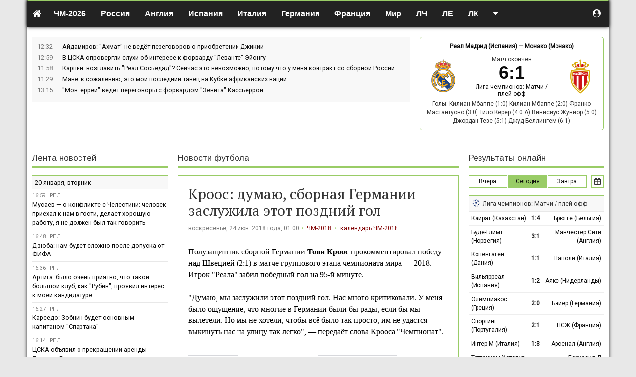

--- FILE ---
content_type: text/html; charset=UTF-8
request_url: https://soccerland.ru/news/154043-kroos-dumau-sbornaa-germanii-zasluzila-etot-pozdnij-gol
body_size: 20391
content:
<!DOCTYPE html>
<html lang="ru-RU">
<head>
    <meta charset="UTF-8">
    <meta http-equiv="X-UA-Compatible" content="IE=edge">
    <meta name="viewport" content="width=device-width, initial-scale=1">
    <meta name="csrf-param" content="_csrf-frontend">
<meta name="csrf-token" content="Yeq54k_UDDblfaQw8ZwaujU7oUku6mRNOhHIEO547NQInfqNeZdDT9VP-1q_0EmNXGvHBlqzUnl1I5Bbigmnsg==">
    <title>Кроос: думаю, сборная Германии заслужила этот поздний гол</title>
    <meta name="description" content="Полузащитник сборной Германии Тони Кроос прокомментировал победу над Швецией 21 в матче группового этапа чемпионата мира  2018. Игрок Реала забил победный гол на 95-й минуте.Думаю мы заслужили этот по">
<meta name="news" content="154043">
<link href="/css/index.css?v=1600062191" rel="stylesheet">
    <script>var _avp = _avp || [];</script>
<script async src="//adbetnet.advertserve.com/js/libcode3.js"></script><script src="//mc.yandex.ru/metrika/watch.js"></script>
<script>try { var yaCounter36528 = new Ya.Metrika({id:36528,webvisor:true,clickmap:true,trackLinks:true,accurateTrackBounce:true});} catch(e) { }</script><script async="async" src="https://w.uptolike.com/widgets/v1/zp.js?pid=50022"></script><style>
table.description {width:100%; border-collapse:collapse; margin:0.1em 0} 
table.description td {border: solid 1px #bababa; padding:0.4em; text-align:center;} 
table.description td.left {text-align:left; vertical-align:middle;} 
table.description td.right {text-align:right; vertical-align:middle;} 
table.description td.statistics {text-align:left; vertical-align:middle; border-left: solid 1px #ffffff;}
table.description tr:hover {background: #f4f4d4;}
table.russia {width:100%; border-left:solid 1px #99cc66; border-right:solid 1px #99cc66; border-top:solid 1px #99cc66; border-bottom:solid 1px #99cc66;} 
span.stad{background-color:#e5e5e5; font-family: Arial, Tahoma; font-size:13px; color:#000000; font-weight: 500;}
acronym{cursor:help;border-bottom: 1px dashed #800000; color:#800000;}
.imgobs {margin-left: 2em; margin-right: 2em; border: 1px #e5e5e5 solid;}
.navbar-default {border-top: 3px #99cc66 solid; padding-top: 5px; color: #000000; background-color: #f8f8f8; border-bottom: 1px #99cc66 solid; border-left: 0px #99cc66 solid; border-right: 0px #99cc66 solid;}
.navbar-nav {font-size:16px; font-weight: 600;}
.dropdown-menu {text-transform: none; font-size:14px; font-weight: 500;}
a.n{color:#800000}a.n:hover{color:#800000}
body {
font-family: Roboto, Arial, sans-serif;
}
ul.top-news {
font-size: 0.9em;
}
h1 {
    font-family: 'PT Serif', serif;
}
h2 {
font-family: 'PT Serif', Roboto, Arial, sans-serif;
font-size: 22px;
line-height: 1.3em;
}
h3 {
font-family: 'PT Serif', Roboto, Arial, sans-serif;
font-size: 16px;
line-height: 1.3em;
}
a.red {
 color: #800000;
 border-bottom: 1px solid;
 border-bottom-color: rgba(128,0,0,0.3);
}
a.red:hover {
 color: #800000;
 border-bottom: 0px solid;
 text-decoration: none;
}
.trofy a {
 color: #800000;
 border-bottom: 1px solid;
 border-bottom-color: rgba(128,0,0,0.3);
}
.trofy a:hover {
 color: #800000;
 border-bottom: 0px solid;
 text-decoration: none;
}
.champs_link a {
 color: #000000;
 border-bottom: 0px solid;
 text-decoration: none;
}
.champs_link a:hover {
 color: #000000;
 border-bottom: 0px solid;
 text-decoration: none;
}
a.white {
 color: #ffffff;
 text-decoration: none;
}
a.white:hover {
 color: #ffffff;
 border-bottom: 1px solid;
}
a.grey {
 color: #a9a9a9;
 text-decoration: none;
}
a.grey:hover {
 color: #a9a9a9;
 border-bottom: 1px solid;
}
a.black {
 color: #333333;
 text-decoration: none;
}
a.black:hover {
 color: #333333;
 text-decoration: none;
}
table.stadium {width:100%; border-collapse:collapse; margin-bottom: 10px; margin-top: 10px;} 
table.stadium td {border: solid 0px #bababa; padding: 0 0 0 0;}
table.stadium td.left {width:120px; heigth:120px; text-align:center; vertical-align:middle;}
table.stadium td.right {padding: 20px 20px 5px 20px; text-align:left; font-family:arial; font-size:13px; line-height: 1.4em; heigth:120px;}
table.clubs {width:100%; border: solid 1px #99cc66; margin-bottom: 10px;}
table.clubs td {vertical-align: middle; text-align: center; padding: 0 20px 0 10px;}
table.clubs td.info {vertical-align: middle; text-align: left; color: #444; font-family: Arial, sans-serif; font-size:13px; line-height: 1.4em;}
table.clubs td.soz {width:20%; vertical-align: top; text-align: left; padding: 20px 0 0 20px;}
table.clubs td.teams {vertical-align: middle; text-align: left; color: #444; font-family: Arial, sans-serif; font-size:13px; line-height: 1.4em;}
.button_stats {
    border: 1px solid #99cc66; /* Рамка */
    display: inline-block;
    padding: 5px 15px; /* Поля */
    text-decoration: none; /* Убираем подчёркивание */
    color: #000; /* Цвет текста */
  }
.blockquote {
    font-size:16px;
    border-left: 5px solid #e5e5e5;
  }
   .button_stats:hover {
    border: 1px solid #99сс66;
    color: #000;
    background-color: #99cc66; /* Цвет фона при наведении */
    text-decoration: none;
   }
   .button_stats_grey {
    border: 1px solid #e0e0e0; /* Рамка */
    display: inline-block;
    padding: 5px 15px; /* Поля */
    text-decoration: none; /* Убираем подчёркивание */
    color: #000; /* Цвет текста */
    background-color: #f8f8f8;
  }
.button_online {
    border: 1px solid #99cc66; /* Рамка */
    display: inline-block;
    padding: 3px 5px; /* Поля */
    text-decoration: none; /* Убираем подчёркивание */
    color: #000; /* Цвет текста */
    font-size: 12px;
    margin: 0px 10px 15px 0px;
  }
   .button_online:hover {
    border: 1px solid #99сс66;
    color: #000;
    background-color: #99cc66; /* Цвет фона при наведении */
    font-size: 12px;
    margin: 0px 10px 15px 0px;
    text-decoration: none;
   }
   .button_online_grey {
    border: 1px solid #e0e0e0; /* Рамка */
    display: inline-block;
    padding: 3px 5px; /* Поля */
    text-decoration: none; /* Убираем подчёркивание */
    color: #000; /* Цвет текста */
    background-color: #f8f8f8;
    font-size: 12px;
    margin: 0px 10px 15px 0px;
  }
   .trofy {
    font-family: Times new roman, sans-serif;
    line-height: 25px;
    color: #000;
  }
   .wrapper {
    background: #fff;
  }
   .main-article {
    color: #000;
    line-height: 1.44;
  }
   .line_news {
    font-size: 0.9em;
  }
   .subheader {
    font-size: 0.9em;
  }
   section.articles.article-details .header {
    border-bottom: 1px dotted #d7d8dc;
  }
   section.articles .main-article {
    border-bottom: 1px dotted #d7d8dc;
    margin-bottom: 1em;
    padding-bottom: 1em;
  }
/* Скрываем мобилу на больших экранах */
        .mobile-img {
            display: none;
        }

        /* Скрываем десктоп на маленьких экранах */
        .desktop-img {
            display: block;
        }

        /* Медиа-запрос для экранов шириной 768 пикселей и меньше */
        @media (max-width: 768px) {
            .desktop-img {
                display: none;
            }
            .mobile-img {
                display: block;
            }
        }

/* Фиксируем прокрутку для первых двух столбцов */
:root {
  --stickyBackground: #f5f5f5;
}
th.sticky,
td.sticky {
  position: sticky;
  left: 0;
  background: var(--stickyBackground);
}

th.sticky::after,
td.sticky::after {
  content: "";
  position: absolute;
  right: -5px;
  top: 0;
  bottom: -1px;
  width: 5px;
  border-left: 0px solid var(--borderColor);
  background: linear-gradient(90deg, rgba(0,0,0,0.08) 0%, rgba(0,0,0,0) 100%);
}

th.sticky::before,
td.sticky::before {
  content: "";
  position: absolute;
  left: -5px;
  top: 0;
  bottom: -1px;
  width: 5px;
  border-right: 0px solid var(--borderColor);
  background: linear-gradient(90deg, rgba(0,0,0,0) 0%, rgba(0,0,0,0.08) 100%);
}
</style>
<link href="https://fonts.googleapis.com/css?family=Arimo" rel="stylesheet">
<link href="https://fonts.googleapis.com/css2?family=PT+Serif&display=swap" rel="stylesheet"><script>(function(w,d,s,l,i){w[l]=w[l]||[];w[l].push({'gtm.start':
new Date().getTime(),event:'gtm.js'});var f=d.getElementsByTagName(s)[0],
j=d.createElement(s),dl=l!='dataLayer'?'&l='+l:'';j.async=true;j.src=
'https://www.googletagmanager.com/gtm.js?id='+i+dl;f.parentNode.insertBefore(j,f);
})(window,document,'script','dataLayer','GTM-KS2JW97');</script><meta name="google-site-verification" content="EwSDh35Mn5fEmBUbtHCjZDi4T8O9RCn_hCQzan5TLGA" /><meta name="yandex-verification" content="50e3cee4d1281cc4" /><link href="https://fonts.googleapis.com/css?family=PT+Sans&display=swap" rel="stylesheet"><link href="https://fonts.googleapis.com/css?family=Roboto" rel="stylesheet"><link href="https://fonts.googleapis.com/css?family=Open+Sans&display=swap" rel="stylesheet">
<style>
.table-wrapper{positio: relative;overflow:auto;}
.group-table tr td:nth-child(2){white-space:nowrap;}
</style>
</head>
<body class="">

<noindex><div id='zone_2061701456'></div>
<script>
    (function(w,d,o,g,r,a,m){
        var cid='zone_2061701456';
        w[r]=w[r]||function(){(w[r+'l']=w[r+'l']||[]).push(arguments)};
        function e(b,w,r){if((w[r+'h']=b.pop())&&!w.ABN){
            var a=d.createElement(o),p=d.getElementsByTagName(o)[0];a.async=1;
            a.src='https://cdn.'+w[r+'h']+'/libs/e.js';a.onerror=function(){e(g,w,r)};
            p.parentNode.insertBefore(a,p)}}e(g,w,r);
        w[r](cid,{id:2061701456,domain:w[r+'h']});
    })(window,document,'script',['trafficdok.com'],'ABNS');
</script>

<!-- BEGIN ADVERTSERVE CODE CATFISH -->
<div id='zone_1672070245' ></div>
<script>
    (function(w,d,o,g,r,a,m){
        var cid='zone_1672070245';
        w[r]=w[r]||function(){(w[r+'l']=w[r+'l']||[]).push(arguments)};
        function e(b,w,r){if((w[r+'h']=b.pop())&&!w.ABN){
            var a=d.createElement(o),p=d.getElementsByTagName(o)[0];a.async=1;
            a.src='https://cdn.'+w[r+'h']+'/libs/e.js';a.onerror=function(){e(g,w,r)};
            p.parentNode.insertBefore(a,p)}}e(g,w,r);
        w[r](cid,{id:1672070245,domain:w[r+'h']});
    })(window,document,'script',['trafficdok.com'],'ABNS');
</script>
    <!-- END ADVERTSERVE CODE --></noindex>
<div class="main-wrapper container-fluid" style="max-width: 1170px;">
    <div class="notifications top-left"></div>
    <header class="top-navigation">
        <div class="container-fluid" style="max-width: 1170px;">
            
<nav class="navbar">

    <div class="navbar-header">
        <button type="button" class="navbar-toggle collapsed" data-toggle="collapse" data-target="#w01-collapse" aria-expanded="false">
            <span class="sr-only">Toggle navigation</span>
            <span class="icon-bar"></span>
            <span class="icon-bar"></span>
            <span class="icon-bar"></span>
        </button>
        <a class="navbar-brand" href="/"><i class="fa fa-home"></i></a>
    </div>


    <div class="navbar-collapse collapse" id="w01-collapse" aria-expanded="false">

        <ul class="nav navbar-nav">
            <li  class="dropdown"><a href="/worldcup/europe/2025"  class="dropdown-toggle" data-toggle="dropdown">ЧМ-2026</a><ul class="dropdown-menu"><li ><a href="/worldcup/europe/2025" >Европа</a></li><li ><a href="/worldcup/south-america/2023" >Южная Америка</a></li></ul></li><li  class="dropdown"><a href="/russia"  class="dropdown-toggle" data-toggle="dropdown"><i class="flag-icon flag-icon-ru visible-xs-inline-block"></i> Россия</a><ul class="dropdown-menu"><li ><a href="/russia/premier-liga" >Премьер-лига</a></li><li ><a href="/russia/premier-liga/2024-2025/calendar" >Календарь Премьер-лиги</a></li><li ><a href="/russia/fnl" >ФНЛ. Первая лига</a></li><li ><a href="/russia/superkubok" >Суперкубок</a></li><li ><a href="/russia/kubok" >Кубок России</a></li><li ><a href="/russia/winter-cup-winline" >Кубок Winline</a></li><li ><a href="/russia/betboom-cup" >BetBoom Братский Кубок</a></li><li ><a href="/russia/second-league-a" >Вторая лига А</a></li><li ><a href="/russia/second-league-b" >Вторая лига Б</a></li><li ><a href="/russia/molodezhnyj-turnir" >Молодёжный турнир</a></li><li ><a href="/russia/krym-premier-league" >Крым. Премьер-лига</a></li></ul></li><li  class="dropdown"><a href="/england"  class="dropdown-toggle" data-toggle="dropdown"><i class="flag-icon flag-icon-gb visible-xs-inline-block"></i> Англия</a><ul class="dropdown-menu"><li ><a href="/england/premier-liga" >Премьер-лига</a></li><li ><a href="/england/championship" >Чемпионшип</a></li><li ><a href="/england/first-league" >Первая лига</a></li><li ><a href="/england/second-league" >Вторая лига</a></li><li ><a href="/england/kubok" >Кубок Англии</a></li><li ><a href="/england/superkubok" >Суперкубок</a></li><li ><a href="/england/kubok-ligi" >Кубок лиги</a></li></ul></li><li  class="dropdown"><a href="/spain"  class="dropdown-toggle" data-toggle="dropdown"><i class="flag-icon flag-icon-es visible-xs-inline-block"></i> Испания</a><ul class="dropdown-menu"><li ><a href="/spain/primera" >Примера</a></li><li ><a href="/spain/segunda" >Сегунда</a></li><li ><a href="/spain/superkubok" >Суперкубок</a></li><li ><a href="/spain/kubok" >Кубок</a></li></ul></li><li  class="dropdown"><a href="/italy"  class="dropdown-toggle" data-toggle="dropdown"><i class="flag-icon flag-icon-it visible-xs-inline-block"></i> Италия</a><ul class="dropdown-menu"><li ><a href="/italy/seria-a" >Серия А</a></li><li ><a href="/italy/seria-b" >Серия B</a></li><li ><a href="/italy/superkubok" >Суперкубок</a></li><li ><a href="/italy/kubok" >Кубок</a></li></ul></li><li  class="dropdown"><a href="/germany"  class="dropdown-toggle" data-toggle="dropdown"><i class="flag-icon flag-icon-de visible-xs-inline-block"></i> Германия</a><ul class="dropdown-menu"><li ><a href="/germany/bundesliga" >Бундеслига</a></li><li ><a href="/germany/bundesliga-2" >Вторая Бундеслига</a></li><li ><a href="/germany/kubok" >Кубок</a></li><li ><a href="/germany/superkubok" >Суперкубок</a></li></ul></li><li  class="dropdown"><a href="/france"  class="dropdown-toggle" data-toggle="dropdown"><i class="flag-icon flag-icon-fr visible-xs-inline-block"></i> Франция</a><ul class="dropdown-menu"><li ><a href="/france/league-one" >Лига 1</a></li><li ><a href="/france/league-two" >Лига 2</a></li><li ><a href="/france/kubok" >Кубок</a></li><li ><a href="/france/superkubok" >Суперкубок</a></li></ul></li><li  class="dropdown"><a href=""  class="dropdown-toggle" data-toggle="dropdown">Мир</a><ul class="dropdown-menu"><li ><a href="/australia" >Австралия</a></li><li ><a href="/austria" >Австрия</a></li><li ><a href="/argentina" >Аргентина</a></li><li ><a href="/belarus" >Беларусь</a></li><li ><a href="/belgium" >Бельгия</a></li><li ><a href="/brazil" >Бразилия</a></li><li ><a href="/hungary" >Венгрия</a></li><li ><a href="/greece" >Греция</a></li><li ><a href="/germany" >Германия</a></li><li ><a href="/denmark" >Дания</a></li><li ><a href="/israel" >Израиль</a></li><li ><a href="/kazachstan" >Казахстан</a></li><li ><a href="/cyprus" >Кипр</a></li><li ><a href="/china" >Китай</a></li><li ><a href="/netherlands" >Нидерланды</a></li><li ><a href="/norway" >Норвегия</a></li><li ><a href="/portugal" >Португалия</a></li><li ><a href="/usa" >США</a></li><li ><a href="/turkey" >Турция</a></li><li ><a href="/ukraine" >Украина</a></li><li ><a href="/finland" >Финляндия</a></li><li ><a href="/france" >Франция</a></li><li ><a href="/croatia" >Хорватия</a></li><li ><a href="/czech" >Чехия</a></li><li ><a href="/switzerland" >Швейцария</a></li><li ><a href="/sweden" >Швеция</a></li><li ><a href="/scotland" >Шотландия</a></li></ul></li><li  class="dropdown"><a href=""  class="dropdown-toggle" data-toggle="dropdown">ЛЧ</a><ul class="dropdown-menu"><li ><a href="/league-champions/matches" >Матчи / плей-офф</a></li><li ><a href="/league-champions/matches/2025-2026/table" >Таблица</a></li></ul></li><li  class="dropdown"><a href=""  class="dropdown-toggle" data-toggle="dropdown">ЛЕ</a><ul class="dropdown-menu"><li ><a href="/league-europe/matches" >Матчи / плей-офф</a></li><li ><a href="/league-europe/matches/2025-2026/table" >Таблица</a></li></ul></li><li  class="dropdown"><a href=""  class="dropdown-toggle" data-toggle="dropdown">ЛК</a><ul class="dropdown-menu"><li ><a href="/conference-league/matches" >Матчи / плей-офф</a></li><li ><a href="/conference-league/matches/2025-2026/table" >Таблица</a></li></ul></li><li class="dropdown navbar-right"><a href=""  class="dropdown-toggle" data-toggle="dropdown"><i class="fa fa-caret-down hidden-xs"></i><span class="visible-xs">Другое</span> </a><ul class="dropdown-menu"><li ><a href="http://hockeyland.ru" rel="nofollow">Хоккей</a></li><li ><a href="/news" >Лента новостей</a></li><li ><a href="/uefa-nations-league/table/2024" >Лига наций УЕФА</a></li><li ><a href="/championaty" >Чемпионаты</a></li><li ><a href="/kojefficienty-uefa" >Коэффициенты УЕФА</a></li><li ><a href="/kojefficienty-fifa" >Рейтинг ФИФА</a></li><li ><a href="/superkubok/final" >Суперкубок УЕФА</a></li><li ><a href="/frendly-matches/clubs" >Товарищеские матчи</a></li><li ><a href="/worldcup/south-america/2023" >ЧМ-2026 - Южная Америка</a></li><li ><a href="/euro2024/group/2024" >Евро-2024</a></li><li ><a href="/cup-of-america" >Кубок Америки</a></li><li ><a href="/cup-of-africa" >Кубок Африки</a></li><li ><a href="/kubok-fnl" >Кубок ФНЛ</a></li><li ><a href="/international-champions-cup/club-championship" >КЧМ</a></li><li ><a href="/footballstars" >Зал славы</a></li><li ><a href="/reklama" >Реклама на сайте</a></li><li ><a href="/about" >О проекте</a></li></ul></li>        </ul>

        <ul class="nav navbar-nav navbar-right" style="margin-right:0">
            <li class="dropdown user-menu">
                                    <a href="#" data-toggle="modal" data-target="#register"><i class="fa fa-user-circle"></i><span class="mobile-show-inline" style="display:none"> Авторизоваться</span></a>
                            </li>
        </ul>
    </div>

</nav>
        </div>
    </header>

    <main>

        
        <div class="row">
            <div class="col-md-8 col-sm-7">
                
<ul class="top-news">
    		<li>
			<time>12:32</time>
			<div class="top-news-text">
				<a href="/news/224480-ajdamirov-ahmat-ne-vedet-peregovorov-o-priobretenii-dzikii">
                    Айдамиров: "Ахмат" не ведёт переговоров о приобретении Джикии				</a>

                				<span class="comment-holder hidden">
                <span class="r top-news-cntcomment"><i class="fa fa-fw fa-comment"></i> <span class="comment4news-224480">0</span></span>
            </span>
			</div>
		</li>
    		<li>
			<time>12:59</time>
			<div class="top-news-text">
				<a href="/news/224460-v-cska-oprovergli-sluhi-ob-interese-k-forvardu-levante-ejongu">
                    В ЦСКА опровергли слухи об интересе к форварду "Леванте" Эйонгу				</a>

                				<span class="comment-holder hidden">
                <span class="r top-news-cntcomment"><i class="fa fa-fw fa-comment"></i> <span class="comment4news-224460">0</span></span>
            </span>
			</div>
		</li>
    		<li>
			<time>11:58</time>
			<div class="top-news-text">
				<a href="/news/224456-karpin-vozglavit-real-sosedad-sejcas-eto-nevozmozno-potomu-cto-u-mena-kontrakt-so-sbornoj-rossii">
                    Карпин: возглавить "Реал Сосьедад"? Сейчас это невозможно, потому что у меня контракт со сборной России				</a>

                				<span class="comment-holder hidden">
                <span class="r top-news-cntcomment"><i class="fa fa-fw fa-comment"></i> <span class="comment4news-224456">0</span></span>
            </span>
			</div>
		</li>
    		<li>
			<time>11:29</time>
			<div class="top-news-text">
				<a href="/news/224454-mane-k-sozaleniu-eto-moj-poslednij-tanec-na-kubke-afrikanskih-nacij">
                    Мане: к сожалению, это мой последний танец на Кубке африканских наций				</a>

                				<span class="comment-holder hidden">
                <span class="r top-news-cntcomment"><i class="fa fa-fw fa-comment"></i> <span class="comment4news-224454">0</span></span>
            </span>
			</div>
		</li>
    		<li>
			<time>13:15</time>
			<div class="top-news-text">
				<a href="/news/224438-monterrej-vedet-peregovory-s-forvardom-zenita-kasserroj">
                    "Монтеррей" ведёт переговоры с форвардом "Зенита" Кассьеррой				</a>

                				<span class="comment-holder hidden">
                <span class="r top-news-cntcomment"><i class="fa fa-fw fa-comment"></i> <span class="comment4news-224438">0</span></span>
            </span>
			</div>
		</li>
    </ul>
            </div>
            <div class="col-md-4 col-sm-5">
                <div class="match-ofthe-day">
	<div class="bold text-center match-ofthe-day-teams">
        <a href="/league-champions/team/real-madrid-ispania#matches/2025-2026">Реал Мадрид (Испания)</a>		&mdash;
        <a href="/league-champions/team/monako-monako#matches/2025-2026">Монако (Монако)</a>	</div>

	<div class="row">
		<div class="col-xs-3 text-center">
			<a href="/league-champions/team/real-madrid-ispania#matches/2025-2026" class="notLink"><img src="/uploads/team/265-5b2fc0367c8d7.png"></a>
		</div>
		<div class="col-xs-6 text-center">
            Матч окончен<br> <a href="/match/175603-real-madrid-ispania-vs-monako-monako">
                					<span class="score bold text-nowrap"><span>6</span><span>:</span><span>1</span></span>
                			</a>
			<div>
                <a href="https://soccerland.ru/league-champions/matches/2025-2026">Лига чемпионов: Матчи / плей-офф</a>			</div>

		</div>
		<div class="col-xs-3 text-center">
			<a href="/league-champions/team/monako-monako#matches/2025-2026" class="notLink"><img src="/uploads/team/265-5b2fc034041d1.png"></a>
		</div>
	</div>

	<div class="text-center" style="padding-top:5px;">
		<div class="goals">Голы: Килиан Мбаппе (1:0) Килиан Мбаппе (2:0) Франко Мастантуоно (3:0) Тило Керер (4:0 A) Винисиус Жуниор (5:0) Джордан Тезе (5:1) Джуд Беллингем (6:1)</div>	</div>
</div>
            </div>
        </div>

        <!-- <div  style="text-align:center">
<a href="https://online-bookmakers.ru/go/marathon"><div class="desktop-img">
        <img src="/uploads/news/6943f1fd35877-3e163e0aec34284658ee941b65d7078f.png" alt="БК Марафон" style="width:100%; height: 90px;">
    </div>
<div class="mobile-img">
        <img src="/uploads/news/6943f1fd35877-3e163e0aec34284658ee941b65d7078f.png" alt="БК Марафон" style="width:100%; height: 90px;">
    </div></a>
<br>
</div> -->
<div  style="text-align:center">
<div id='zone_1996453552'></div>
<script>
    (function(w,d,o,g,r,a,m){
        var cid='zone_1996453552';
        w[r]=w[r]||function(){(w[r+'l']=w[r+'l']||[]).push(arguments)};
        function e(b,w,r){if((w[r+'h']=b.pop())&&!w.ABN){
            var a=d.createElement(o),p=d.getElementsByTagName(o)[0];a.async=1;
            a.src='https://cdn.'+w[r+'h']+'/libs/e.js';a.onerror=function(){e(g,w,r)};
            p.parentNode.insertBefore(a,p)}}e(g,w,r);
        w[r](cid,{id:1996453552,domain:w[r+'h']});
    })(window,document,'script',['trafficdok.com'],'ABNS');
</script>
<br>
</div>
        <div class="alert-user-messages">
                    </div>

        <div class="row">

    <div class="col-md-6 col-md-push-3    col-sm-8 col-sm-push-4">
        <section class="articles article-details">

            <header><a href="/news/2026-01-21">Новости футбола</a></header>

            <div class="wrapper">
                
                <div class="header">
                    <h1>Кроос: думаю, сборная Германии заслужила этот поздний гол</h1>
                    <div class="details news-tags">
                        воскресенье, 24 июн. 2018 года, 01:00<span class="divider"></span> <a href="/worldcup/2018">ЧМ-2018</a> <span class="divider"></span> <a href="/worldcup/2018/calendar.html">календарь ЧМ-2018</a>                     </div>
                </div>

                <div class="main-article">
                    <p>Полузащитник сборной Германии <b>Тони Кроос</b> прокомментировал победу над Швецией (2:1) в матче группового этапа чемпионата мира — 2018. Игрок "Реала" забил победный гол на 95-й минуте.<br><br>"Думаю, мы заслужили этот поздний гол. Нас много критиковали. У меня было ощущение, что многие в Германии были бы рады, если бы мы вылетели. Но мы не хотели, чтобы всё было так просто, им не удастся выкинуть нас на улицу так легко", — передаёт слова Крооса "Чемпионат".<br></p>
                    
                </div>
                                    <div class="source">
                        Источник: <a href="https://www.championat.com/football" rel="nofollow">"Чемпионат"</a>                        <div class="share">
                            		<!-- Sharingbutton Facebook -->
		<a class="resp-sharing-button__link" href="https://facebook.com/sharer/sharer.php?u=https://soccerland.ru/news/154043-kroos-dumau-sbornaa-germanii-zasluzila-etot-pozdnij-gol" target="_blank" rel="noopener" data-title="Facebook">
			<div class="resp-sharing-button resp-sharing-button--facebook resp-sharing-button--small">
				<div aria-hidden="true" class="resp-sharing-button__icon resp-sharing-button__icon--solid">
					<svg xmlns="http://www.w3.org/2000/svg" viewBox="0 0 24 24">
						<path d="M18.77 7.46H14.5v-1.9c0-.9.6-1.1 1-1.1h3V.5h-4.33C10.24.5 9.5 3.44 9.5 5.32v2.15h-3v4h3v12h5v-12h3.85l.42-4z"/>
					</svg>
				</div>
			</div>
		</a>

		<!-- Sharingbutton Twitter -->
		<a class="resp-sharing-button__link" href="https://twitter.com/intent/tweet/?text=%D0%9A%D1%80%D0%BE%D0%BE%D1%81%3A+%D0%B4%D1%83%D0%BC%D0%B0%D1%8E%2C+%D1%81%D0%B1%D0%BE%D1%80%D0%BD%D0%B0%D1%8F+%D0%93%D0%B5%D1%80%D0%BC%D0%B0%D0%BD%D0%B8%D0%B8+%D0%B7%D0%B0%D1%81%D0%BB%D1%83%D0%B6%D0%B8%D0%BB%D0%B0+%D1%8D%D1%82%D0%BE%D1%82+%D0%BF%D0%BE%D0%B7%D0%B4%D0%BD%D0%B8%D0%B9+%D0%B3%D0%BE%D0%BB&amp;url=https://soccerland.ru/news/154043-kroos-dumau-sbornaa-germanii-zasluzila-etot-pozdnij-gol" target="_blank" rel="noopener" data-title="Twitter">
			<div class="resp-sharing-button resp-sharing-button--twitter resp-sharing-button--small">
				<div aria-hidden="true" class="resp-sharing-button__icon resp-sharing-button__icon--solid">
					<svg xmlns="http://www.w3.org/2000/svg" viewBox="0 0 24 24">
						<path d="M23.44 4.83c-.8.37-1.5.38-2.22.02.93-.56.98-.96 1.32-2.02-.88.52-1.86.9-2.9 1.1-.82-.88-2-1.43-3.3-1.43-2.5 0-4.55 2.04-4.55 4.54 0 .36.03.7.1 1.04-3.77-.2-7.12-2-9.36-4.75-.4.67-.6 1.45-.6 2.3 0 1.56.8 2.95 2 3.77-.74-.03-1.44-.23-2.05-.57v.06c0 2.2 1.56 4.03 3.64 4.44-.67.2-1.37.2-2.06.08.58 1.8 2.26 3.12 4.25 3.16C5.78 18.1 3.37 18.74 1 18.46c2 1.3 4.4 2.04 6.97 2.04 8.35 0 12.92-6.92 12.92-12.93 0-.2 0-.4-.02-.6.9-.63 1.96-1.22 2.56-2.14z"/>
					</svg>
				</div>
			</div>
		</a>

		<!-- Sharingbutton VK -->
		<a class="resp-sharing-button__link" href="http://vk.com/share.php?title=%D0%9A%D1%80%D0%BE%D0%BE%D1%81%3A+%D0%B4%D1%83%D0%BC%D0%B0%D1%8E%2C+%D1%81%D0%B1%D0%BE%D1%80%D0%BD%D0%B0%D1%8F+%D0%93%D0%B5%D1%80%D0%BC%D0%B0%D0%BD%D0%B8%D0%B8+%D0%B7%D0%B0%D1%81%D0%BB%D1%83%D0%B6%D0%B8%D0%BB%D0%B0+%D1%8D%D1%82%D0%BE%D1%82+%D0%BF%D0%BE%D0%B7%D0%B4%D0%BD%D0%B8%D0%B9+%D0%B3%D0%BE%D0%BB&amp;url=https://soccerland.ru/news/154043-kroos-dumau-sbornaa-germanii-zasluzila-etot-pozdnij-gol" target="_blank" rel="noopener" data-title="VK">
			<div class="resp-sharing-button resp-sharing-button--vk resp-sharing-button--small">
				<div aria-hidden="true" class="resp-sharing-button__icon resp-sharing-button__icon--solid">
					<svg xmlns="http://www.w3.org/2000/svg" viewBox="0 0 24 24">
						<path d="M21.547 7h-3.29a.743.743 0 0 0-.655.392s-1.312 2.416-1.734 3.23C14.734 12.813 14 12.126 14 11.11V7.603A1.104 1.104 0 0 0 12.896 6.5h-2.474a1.982 1.982 0 0 0-1.75.813s1.255-.204 1.255 1.49c0 .42.022 1.626.04 2.64a.73.73 0 0 1-1.272.503 21.54 21.54 0 0 1-2.498-4.543.693.693 0 0 0-.63-.403h-2.99a.508.508 0 0 0-.48.685C3.005 10.175 6.918 18 11.38 18h1.878a.742.742 0 0 0 .742-.742v-1.135a.73.73 0 0 1 1.23-.53l2.247 2.112a1.09 1.09 0 0 0 .746.295h2.953c1.424 0 1.424-.988.647-1.753-.546-.538-2.518-2.617-2.518-2.617a1.02 1.02 0 0 1-.078-1.323c.637-.84 1.68-2.212 2.122-2.8.603-.804 1.697-2.507.197-2.507z"/>
					</svg>
				</div>
			</div>
		</a>

		<a class="resp-sharing-button__link" href="https://connect.ok.ru/offer?url=https://soccerland.ru/news/154043-kroos-dumau-sbornaa-germanii-zasluzila-etot-pozdnij-gol&title=%D0%9A%D1%80%D0%BE%D0%BE%D1%81%3A+%D0%B4%D1%83%D0%BC%D0%B0%D1%8E%2C+%D1%81%D0%B1%D0%BE%D1%80%D0%BD%D0%B0%D1%8F+%D0%93%D0%B5%D1%80%D0%BC%D0%B0%D0%BD%D0%B8%D0%B8+%D0%B7%D0%B0%D1%81%D0%BB%D1%83%D0%B6%D0%B8%D0%BB%D0%B0+%D1%8D%D1%82%D0%BE%D1%82+%D0%BF%D0%BE%D0%B7%D0%B4%D0%BD%D0%B8%D0%B9+%D0%B3%D0%BE%D0%BB" target="_blank" rel="noopener" data-title="Ok">
			<div class="resp-sharing-button resp-sharing-button--ok resp-sharing-button--small">
				<div aria-hidden="true" class="resp-sharing-button__icon resp-sharing-button__icon--solid">
					<svg xmlns="http://www.w3.org/2000/svg" viewBox="0 0 512.479 512.479">
						<g>
							<path d="M256.239,277.333c76.583,0,138.667-62.083,138.667-138.667S332.823,0,256.239,0S117.573,62.083,117.573,138.667C117.667,215.211,179.695,277.239,256.239,277.333z M256.239,64c41.237,0,74.667,33.429,74.667,74.667s-33.429,74.667-74.667,74.667s-74.667-33.429-74.667-74.667S215.002,64,256.239,64z"/>
							<path d="M392.069,343.04c15.07-9.926,24.15-26.755,24.171-44.8c0.21-14.976-8.241-28.728-21.696-35.307c-13.824-6.905-30.372-5.35-42.667,4.011c-56.983,41.543-134.27,41.543-191.253,0c-12.314-9.312-28.833-10.865-42.667-4.011c-13.449,6.578-21.904,20.315-21.717,35.285c0.032,18.042,9.109,34.866,24.171,44.8c19.324,12.851,40.368,22.906,62.507,29.867c3.755,1.166,7.63,2.247,11.627,3.243l-64.469,63.04c-16.912,16.409-17.321,43.42-0.912,60.333c16.409,16.912,43.42,17.321,60.333,0.912c0.352-0.342,0.698-0.689,1.038-1.043l65.707-68.011l65.835,68.139c16.395,16.925,43.407,17.355,60.332,0.96c16.925-16.395,17.355-43.407,0.96-60.332c-0.343-0.354-0.692-0.702-1.047-1.044l-64.363-62.976c3.996-1.024,7.886-2.112,11.669-3.264C351.743,365.908,372.767,355.874,392.069,343.04z"/>
						</g>
					</svg>
				</div>
			</div>
		</a>

		<!-- Sharingbutton WhatsApp -->
		<a class="resp-sharing-button__link" href="whatsapp://send?text=%D0%9A%D1%80%D0%BE%D0%BE%D1%81%3A+%D0%B4%D1%83%D0%BC%D0%B0%D1%8E%2C+%D1%81%D0%B1%D0%BE%D1%80%D0%BD%D0%B0%D1%8F+%D0%93%D0%B5%D1%80%D0%BC%D0%B0%D0%BD%D0%B8%D0%B8+%D0%B7%D0%B0%D1%81%D0%BB%D1%83%D0%B6%D0%B8%D0%BB%D0%B0+%D1%8D%D1%82%D0%BE%D1%82+%D0%BF%D0%BE%D0%B7%D0%B4%D0%BD%D0%B8%D0%B9+%D0%B3%D0%BE%D0%BB%20https://soccerland.ru/news/154043-kroos-dumau-sbornaa-germanii-zasluzila-etot-pozdnij-gol" target="_blank" rel="noopener" data-title="WhatsApp">
			<div class="resp-sharing-button resp-sharing-button--whatsapp resp-sharing-button--small">
				<div aria-hidden="true" class="resp-sharing-button__icon resp-sharing-button__icon--solid">
					<svg xmlns="http://www.w3.org/2000/svg" viewBox="0 0 24 24">
						<path d="M20.1 3.9C17.9 1.7 15 .5 12 .5 5.8.5.7 5.6.7 11.9c0 2 .5 3.9 1.5 5.6L.6 23.4l6-1.6c1.6.9 3.5 1.3 5.4 1.3 6.3 0 11.4-5.1 11.4-11.4-.1-2.8-1.2-5.7-3.3-7.8zM12 21.4c-1.7 0-3.3-.5-4.8-1.3l-.4-.2-3.5 1 1-3.4L4 17c-1-1.5-1.4-3.2-1.4-5.1 0-5.2 4.2-9.4 9.4-9.4 2.5 0 4.9 1 6.7 2.8 1.8 1.8 2.8 4.2 2.8 6.7-.1 5.2-4.3 9.4-9.5 9.4zm5.1-7.1c-.3-.1-1.7-.9-1.9-1-.3-.1-.5-.1-.7.1-.2.3-.8 1-.9 1.1-.2.2-.3.2-.6.1s-1.2-.5-2.3-1.4c-.9-.8-1.4-1.7-1.6-2-.2-.3 0-.5.1-.6s.3-.3.4-.5c.2-.1.3-.3.4-.5.1-.2 0-.4 0-.5C10 9 9.3 7.6 9 7c-.1-.4-.4-.3-.5-.3h-.6s-.4.1-.7.3c-.3.3-1 1-1 2.4s1 2.8 1.1 3c.1.2 2 3.1 4.9 4.3.7.3 1.2.5 1.6.6.7.2 1.3.2 1.8.1.6-.1 1.7-.7 1.9-1.3.2-.7.2-1.2.2-1.3-.1-.3-.3-.4-.6-.5z"/>
					</svg>
				</div>
			</div>
		</a>

		<!-- Sharingbutton Telegram -->
		<a class="resp-sharing-button__link" href="https://telegram.me/share/url?text=%D0%9A%D1%80%D0%BE%D0%BE%D1%81%3A+%D0%B4%D1%83%D0%BC%D0%B0%D1%8E%2C+%D1%81%D0%B1%D0%BE%D1%80%D0%BD%D0%B0%D1%8F+%D0%93%D0%B5%D1%80%D0%BC%D0%B0%D0%BD%D0%B8%D0%B8+%D0%B7%D0%B0%D1%81%D0%BB%D1%83%D0%B6%D0%B8%D0%BB%D0%B0+%D1%8D%D1%82%D0%BE%D1%82+%D0%BF%D0%BE%D0%B7%D0%B4%D0%BD%D0%B8%D0%B9+%D0%B3%D0%BE%D0%BB&amp;url=https://soccerland.ru/news/154043-kroos-dumau-sbornaa-germanii-zasluzila-etot-pozdnij-gol" target="_blank" rel="noopener" data-title="Telegram">
			<div class="resp-sharing-button resp-sharing-button--telegram resp-sharing-button--small">
				<div aria-hidden="true" class="resp-sharing-button__icon resp-sharing-button__icon--solid">
					<svg xmlns="http://www.w3.org/2000/svg" viewBox="0 0 24 24">
						<path d="M.707 8.475C.275 8.64 0 9.508 0 9.508s.284.867.718 1.03l5.09 1.897 1.986 6.38a1.102 1.102 0 0 0 1.75.527l2.96-2.41a.405.405 0 0 1 .494-.013l5.34 3.87a1.1 1.1 0 0 0 1.046.135 1.1 1.1 0 0 0 .682-.803l3.91-18.795A1.102 1.102 0 0 0 22.5.075L.706 8.475z"/>
					</svg>
				</div>
			</div>
		</a>
                                </div>
                    </div>
                            </div>

        </section>

        <div id="yandex_rtb_R-A-3183-3" style="margin-bottom:20px"></div>
<!--
<a href="https://refpaewsbc.top/L?tag=d_712321m_22611c_scrlnd&site=712321&ad=22611" title="БК Лайнбет" rel="nofollow" style="display: block; margin: auto; outline: none; text-align: center;">
<img width="100%" src="/images/line560.gif">
</a>
<br> -->
        	<section class="left-comment text-center">
		<button class="btn btn-primary comment-reply">Оставить комментарий</button>
	</section>



<section class="comment-container">
    </section>

    </div>

    <div class="col-md-3 col-md-pull-6    col-sm-4 col-sm-pull-8">
        
<section class="news">
    <header class="main"><a href="/news/2026-01-21">Лента новостей</a></header>
            <div class="subheader"><a href="/news/2026-01-20">20 января, вторник</a></div>
        <div class="line_news">
    		<div class="time small">16:59 <a href="/russia/premier-liga">РПЛ</a></div>
    	<a href="/news/224493-musaev-o-konflikte-s-celestini-celovek-priehal-k-nam-v-gosti-delaet-horosuu-rabotu-a-ne-dolzen-byl-tak-govorit" class="">Мусаев — о конфликте с Челестини: человек приехал к нам в гости, делает хорошую работу, я не должен был так говорить</a>

    	<span class="comment-holder hidden">
        <a class="r" href="/news/224493-musaev-o-konflikte-s-celestini-celovek-priehal-k-nam-v-gosti-delaet-horosuu-rabotu-a-ne-dolzen-byl-tak-govorit#comments"><i class="fa fa-fw fa-comment"></i> <span class="comment4news-224493">0</span></a>
    </span>
</div>
<div class="line_news">
    		<div class="time small">16:48 <a href="/russia/premier-liga">РПЛ</a></div>
    	<a href="/news/224492-dzuba-nam-budet-slozno-posle-dopuska-ot-fifa" class="">Дзюба: нам будет сложно после допуска от ФИФА</a>

    	<span class="comment-holder hidden">
        <a class="r" href="/news/224492-dzuba-nam-budet-slozno-posle-dopuska-ot-fifa#comments"><i class="fa fa-fw fa-comment"></i> <span class="comment4news-224492">0</span></a>
    </span>
</div>
<div class="line_news">
    		<div class="time small">16:36 <a href="/russia/premier-liga">РПЛ</a></div>
    	<a href="/news/224491-artiga-bylo-ocen-priatno-cto-takoj-bolsoj-klub-kak-rubin-proavil-interes-k-moej-kandidature" class="">Артига: было очень приятно, что такой большой клуб, как "Рубин", проявил интерес к моей кандидатуре</a>

    	<span class="comment-holder hidden">
        <a class="r" href="/news/224491-artiga-bylo-ocen-priatno-cto-takoj-bolsoj-klub-kak-rubin-proavil-interes-k-moej-kandidature#comments"><i class="fa fa-fw fa-comment"></i> <span class="comment4news-224491">0</span></a>
    </span>
</div>
<div class="line_news">
    		<div class="time small">16:27 <a href="/russia/premier-liga">РПЛ</a></div>
    	<a href="/news/224490-karsedo-zobnin-budet-osnovnym-kapitanom-spartaka" class="">Карседо: Зобнин будет основным капитаном "Спартака"</a>

    	<span class="comment-holder hidden">
        <a class="r" href="/news/224490-karsedo-zobnin-budet-osnovnym-kapitanom-spartaka#comments"><i class="fa fa-fw fa-comment"></i> <span class="comment4news-224490">0</span></a>
    </span>
</div>
<div class="line_news">
    		<div class="time small">16:14 <a href="/russia/premier-liga">РПЛ</a></div>
    	<a href="/news/224489-cska-obavil-o-prekrasenii-arendy-lionela-verde" class="">ЦСКА объявил о прекращении аренды Лионеля Верде</a>

    	<span class="comment-holder hidden">
        <a class="r" href="/news/224489-cska-obavil-o-prekrasenii-arendy-lionela-verde#comments"><i class="fa fa-fw fa-comment"></i> <span class="comment4news-224489">0</span></a>
    </span>
</div>
<div class="line_news">
    		<div class="time small">15:57 <a href="/russia/premier-liga">РПЛ</a></div>
    	<a href="/news/224488-musaev-krasnodar-lokomotiv-cska-spartak-dinamo-eto-komandy-odnogo-urovna" class="">Мусаев: "Краснодар", "Локомотив", ЦСКА, "Спартак", "Динамо" — это команды одного уровня</a>

    	<span class="comment-holder hidden">
        <a class="r" href="/news/224488-musaev-krasnodar-lokomotiv-cska-spartak-dinamo-eto-komandy-odnogo-urovna#comments"><i class="fa fa-fw fa-comment"></i> <span class="comment4news-224488">0</span></a>
    </span>
</div>
<div class="line_news">
    		<div class="time small">15:46 <a href="/russia/premier-liga">РПЛ</a></div>
    	<a href="/news/224487-19-letnij-napadausij-krasnodara-arsen-revazov-peresel-v-torpedo" class="">19-летний нападающий "Краснодара" Арсен Ревазов перешёл в "Торпедо"</a>

    	<span class="comment-holder hidden">
        <a class="r" href="/news/224487-19-letnij-napadausij-krasnodara-arsen-revazov-peresel-v-torpedo#comments"><i class="fa fa-fw fa-comment"></i> <span class="comment4news-224487">0</span></a>
    </span>
</div>
<div class="line_news">
    		<div class="time small">15:35 <a href="/spain/primera">Примера — Ла-Лига</a></div>
    	<a href="/news/224486-daniel-karvahal-sravnil-lionela-messi-i-kristianu-ronaldu" class="">Даниэль Карвахаль сравнил Лионеля Месси и Криштиану Роналду</a>

    	<span class="comment-holder hidden">
        <a class="r" href="/news/224486-daniel-karvahal-sravnil-lionela-messi-i-kristianu-ronaldu#comments"><i class="fa fa-fw fa-comment"></i> <span class="comment4news-224486">0</span></a>
    </span>
</div>
<div class="line_news">
    		<div class="time small">15:26 <a href="/russia/premier-liga">РПЛ</a></div>
    	<a href="/news/224485-musaev-rasskazal-o-premialnyh-v-krasnodare" class="">Мусаев рассказал о премиальных в "Краснодаре"</a>

    	<span class="comment-holder hidden">
        <a class="r" href="/news/224485-musaev-rasskazal-o-premialnyh-v-krasnodare#comments"><i class="fa fa-fw fa-comment"></i> <span class="comment4news-224485">0</span></a>
    </span>
</div>
<div class="line_news">
    		<div class="time small">15:13 <a href="/russia/premier-liga">РПЛ</a></div>
    	<a href="/news/224484-litvinov-karsedo-hocet-videt-kombinacionnyj-futbol-agressivnyj" class="">Литвинов: Карседо хочет видеть комбинационный футбол, агрессивный</a>

    	<span class="comment-holder hidden">
        <a class="r" href="/news/224484-litvinov-karsedo-hocet-videt-kombinacionnyj-futbol-agressivnyj#comments"><i class="fa fa-fw fa-comment"></i> <span class="comment4news-224484">0</span></a>
    </span>
</div>
<div class="line_news">
    		<div class="time small">12:59 <a href="/championaty">Чемпионаты</a></div>
    	<a href="/news/224482-v-aktobe-utocnili-informaciu-o-vozmoznom-podpisanii-nani-panica-i-smolova" class="">В "Актобе" уточнили информацию о возможном подписании Нани, Пьянича и Смолова</a>

    	<span class="comment-holder hidden">
        <a class="r" href="/news/224482-v-aktobe-utocnili-informaciu-o-vozmoznom-podpisanii-nani-panica-i-smolova#comments"><i class="fa fa-fw fa-comment"></i> <span class="comment4news-224482">0</span></a>
    </span>
</div>
<div class="line_news">
    		<div class="time small">12:45 <a href="/spain/primera">Примера — Ла-Лига</a></div>
    	<a href="/news/224481-istocnik-saudovskij-klub-gotov-zaplatit-za-vinisiusa-bolee-200-mln" class="">Источник: саудовский клуб готов заплатить за Винисиуса более € 200 млн</a>

    	<span class="comment-holder hidden">
        <a class="r" href="/news/224481-istocnik-saudovskij-klub-gotov-zaplatit-za-vinisiusa-bolee-200-mln#comments"><i class="fa fa-fw fa-comment"></i> <span class="comment4news-224481">0</span></a>
    </span>
</div>
<div class="line_news">
    		<div class="time small">12:32 <a href="/russia/premier-liga">РПЛ</a></div>
    	<a href="/news/224480-ajdamirov-ahmat-ne-vedet-peregovorov-o-priobretenii-dzikii" class="bold600">Айдамиров: "Ахмат" не ведёт переговоров о приобретении Джикии</a>

    	<span class="comment-holder hidden">
        <a class="r" href="/news/224480-ajdamirov-ahmat-ne-vedet-peregovorov-o-priobretenii-dzikii#comments"><i class="fa fa-fw fa-comment"></i> <span class="comment4news-224480">0</span></a>
    </span>
</div>
<div class="line_news">
    		<div class="time small">12:15 <a href="/league-champions/matches">Лига чемпионов</a></div>
    	<a href="/news/224479-forvard-barselony-ferran-torres-propustit-matc-so-slaviej-v-lige-cempionov" class="">Форвард "Барселоны" Ферран Торрес пропустит матч со "Славией" в Лиге чемпионов</a>

    	<span class="comment-holder hidden">
        <a class="r" href="/news/224479-forvard-barselony-ferran-torres-propustit-matc-so-slaviej-v-lige-cempionov#comments"><i class="fa fa-fw fa-comment"></i> <span class="comment4news-224479">0</span></a>
    </span>
</div>
<div class="line_news">
    		<div class="time small">11:58 <a href="/russia/premier-liga">РПЛ</a></div>
    	<a href="/news/224478-roberto-fernandes-u-mena-s-dzuboj-horosie-otnosenia-nikogda-ne-bylo-nikakih-problem" class="">Роберто Фернандес: у меня с Дзюбой хорошие отношения, никогда не было никаких проблем</a>

    	<span class="comment-holder hidden">
        <a class="r" href="/news/224478-roberto-fernandes-u-mena-s-dzuboj-horosie-otnosenia-nikogda-ne-bylo-nikakih-problem#comments"><i class="fa fa-fw fa-comment"></i> <span class="comment4news-224478">0</span></a>
    </span>
</div>
<div class="line_news">
    		<div class="time small">11:44 <a href="/russia/premier-liga">РПЛ</a></div>
    	<a href="/news/224477-musaev-rasskazal-kak-otreagiroval-na-prinatoe-krasnodarom-predlozenia-po-kordobe" class="">Мусаев рассказал, как отреагировал на принятое "Краснодаром" предложения по Кордобе</a>

    	<span class="comment-holder hidden">
        <a class="r" href="/news/224477-musaev-rasskazal-kak-otreagiroval-na-prinatoe-krasnodarom-predlozenia-po-kordobe#comments"><i class="fa fa-fw fa-comment"></i> <span class="comment4news-224477">0</span></a>
    </span>
</div>
<div class="line_news">
    		<div class="time small">11:29 <a href="/cup-of-africa">Кубок Африки</a></div>
    	<a href="/news/224476-renar-penalti-panenkoj-v-ispolnenii-braima-diasa-neuvazenie-ko-vsej-strane-i-narodu" class="">Ренар: пенальти "паненкой" в исполнении Браима Диаса &mdash; неуважение ко всей стране и народу</a>

    	<span class="comment-holder hidden">
        <a class="r" href="/news/224476-renar-penalti-panenkoj-v-ispolnenii-braima-diasa-neuvazenie-ko-vsej-strane-i-narodu#comments"><i class="fa fa-fw fa-comment"></i> <span class="comment4news-224476">0</span></a>
    </span>
</div>
<div class="line_news">
    		<div class="time small">11:14 <a href="/russia/premier-liga">РПЛ</a></div>
    	<a href="/news/224475-gazizov-esli-evseev-skazet-cto-emu-nuzny-igroki-my-gotovy" class="">Газизов: если Евсеев скажет, что ему нужны игроки — мы готовы</a>

    	<span class="comment-holder hidden">
        <a class="r" href="/news/224475-gazizov-esli-evseev-skazet-cto-emu-nuzny-igroki-my-gotovy#comments"><i class="fa fa-fw fa-comment"></i> <span class="comment4news-224475">0</span></a>
    </span>
</div>
<div class="line_news">
    		<div class="time small">10:55 <a href="/spain/primera">Примера — Ла-Лига</a></div>
    	<a href="/news/224474-arbeloa-pobeda-nad-monako-priblizit-nas-k-celi-my-osoznaem-ee-znacimost" class="">Арбелоа: победа над "Монако" приблизит нас к цели. Мы осознаем её значимость</a>

    	<span class="comment-holder hidden">
        <a class="r" href="/news/224474-arbeloa-pobeda-nad-monako-priblizit-nas-k-celi-my-osoznaem-ee-znacimost#comments"><i class="fa fa-fw fa-comment"></i> <span class="comment4news-224474">0</span></a>
    </span>
</div>
<div class="line_news">
    		<div class="time small">10:39 <a href="/russia/premier-liga">РПЛ</a></div>
    	<a href="/news/224473-musaev-ne-cuvstvuu-cto-otnosenie-k-krasnodaru-izmenilos" class="">Мусаев: не чувствую, что отношение к "Краснодару" изменилось</a>

    	<span class="comment-holder hidden">
        <a class="r" href="/news/224473-musaev-ne-cuvstvuu-cto-otnosenie-k-krasnodaru-izmenilos#comments"><i class="fa fa-fw fa-comment"></i> <span class="comment4news-224473">0</span></a>
    </span>
</div>
<div class="line_news">
    		<div class="time small">10:26 <a href="/spain/primera">Примера — Ла-Лига</a></div>
    	<a href="/news/224472-arbeloa-znau-cto-susestvuut-kampanii-po-podryvu-avtoriteta-reala-znau-kto-za-nimi-stoit" class="">Арбелоа: знаю, что существуют кампании по подрыву авторитета "Реала", знаю, кто за ними стоит</a>

    	<span class="comment-holder hidden">
        <a class="r" href="/news/224472-arbeloa-znau-cto-susestvuut-kampanii-po-podryvu-avtoriteta-reala-znau-kto-za-nimi-stoit#comments"><i class="fa fa-fw fa-comment"></i> <span class="comment4news-224472">0</span></a>
    </span>
</div>
<div class="line_news">
    		<div class="time small">10:10 <a href="/spain/primera">Примера — Ла-Лига</a></div>
    	<a href="/news/224471-barselona-namerena-podpisat-letom-huliana-alvaresa" class="">"Барселона" намерена подписать летом Хулиана Альвареса</a>

    	<span class="comment-holder hidden">
        <a class="r" href="/news/224471-barselona-namerena-podpisat-letom-huliana-alvaresa#comments"><i class="fa fa-fw fa-comment"></i> <span class="comment4news-224471">0</span></a>
    </span>
</div>
                    <div class="subheader"><a href="/news/2026-01-19">19 января, понедельник</a></div>
        <div class="line_news">
    		<div class="time small">16:59 <a href="/russia/premier-liga">РПЛ</a></div>
    	<a href="/news/224470-igor-diveev-zaavil-cto-ne-budet-prazdnovat-gol-v-vorota-cska" class="">Игорь Дивеев заявил, что не будет праздновать гол в ворота ЦСКА</a>

    	<span class="comment-holder hidden">
        <a class="r" href="/news/224470-igor-diveev-zaavil-cto-ne-budet-prazdnovat-gol-v-vorota-cska#comments"><i class="fa fa-fw fa-comment"></i> <span class="comment4news-224470">0</span></a>
    </span>
</div>
<div class="line_news">
    		<div class="time small">16:48 <a href="/russia/premier-liga">РПЛ</a></div>
    	<a href="/news/224469-diveev-konkurencia-v-zenite-ocen-vysokaa-znacit-budet-cto-dokazyvat" class="">Дивеев: конкуренция в "Зените" очень высокая, значит, будет что доказывать</a>

    	<span class="comment-holder hidden">
        <a class="r" href="/news/224469-diveev-konkurencia-v-zenite-ocen-vysokaa-znacit-budet-cto-dokazyvat#comments"><i class="fa fa-fw fa-comment"></i> <span class="comment4news-224469">0</span></a>
    </span>
</div>
<div class="line_news">
    		<div class="time small">16:36 <a href="/russia/premier-liga">РПЛ</a></div>
    	<a href="/news/224468-dmitrij-kombarov-ctoby-ponat-uroven-nasego-futbola-i-prosel-li-on-nam-nado-vernutsa-v-evrokubki" class="">Дмитрий Комбаров: чтобы понять уровень нашего футбола и просел ли он, нам надо вернуться в еврокубки</a>

    	<span class="comment-holder hidden">
        <a class="r" href="/news/224468-dmitrij-kombarov-ctoby-ponat-uroven-nasego-futbola-i-prosel-li-on-nam-nado-vernutsa-v-evrokubki#comments"><i class="fa fa-fw fa-comment"></i> <span class="comment4news-224468">0</span></a>
    </span>
</div>
<div class="line_news">
    		<div class="time small">16:27 <a href="/spain/primera">Примера — Ла-Лига</a></div>
    	<a href="/news/224467-mbappe-esli-uz-fanaty-sobirautsa-nas-osvistyvat-to-stoit-osvistyvat-vsu-komandu" class="">Мбаппе: если уж фанаты собираются нас освистывать, то стоит освистывать всю команду</a>

    	<span class="comment-holder hidden">
        <a class="r" href="/news/224467-mbappe-esli-uz-fanaty-sobirautsa-nas-osvistyvat-to-stoit-osvistyvat-vsu-komandu#comments"><i class="fa fa-fw fa-comment"></i> <span class="comment4news-224467">0</span></a>
    </span>
</div>
<div class="line_news">
    		<div class="time small">16:14 <a href="/spain/primera">Примера — Ла-Лига</a></div>
    	<a href="/news/224466-arbeloa-vinisiusu-nuzna-podderzka-bernabeu-ctoby-pokazat-seba-s-lucsej-storony" class="">Арбелоа: Винисиусу нужна поддержка "Бернабеу", чтобы показать себя с лучшей стороны</a>

    	<span class="comment-holder hidden">
        <a class="r" href="/news/224466-arbeloa-vinisiusu-nuzna-podderzka-bernabeu-ctoby-pokazat-seba-s-lucsej-storony#comments"><i class="fa fa-fw fa-comment"></i> <span class="comment4news-224466">0</span></a>
    </span>
</div>
<div class="line_news">
    		<div class="time small">16:06 <a href="/championaty">Чемпионаты</a></div>
    	<a href="/news/224483-ernst-happel-celovek-kotoryj-navsegda-izmenil-mirovoj-futbol" class="">Эрнст Хаппель &mdash; человек, который навсегда изменил мировой футбол</a>

    	<span class="comment-holder hidden">
        <a class="r" href="/news/224483-ernst-happel-celovek-kotoryj-navsegda-izmenil-mirovoj-futbol#comments"><i class="fa fa-fw fa-comment"></i> <span class="comment4news-224483">0</span></a>
    </span>
</div>
<div class="line_news">
    		<div class="time small">15:57 <a href="/spain/primera">Примера — Ла-Лига</a></div>
    	<a href="/news/224465-arbeloa-posadit-vinisiusa-na-skamejku-on-mne-nuzen-na-pole" class="">Арбелоа: посадить Винисиуса на скамейку? Он мне нужен на поле</a>

    	<span class="comment-holder hidden">
        <a class="r" href="/news/224465-arbeloa-posadit-vinisiusa-na-skamejku-on-mne-nuzen-na-pole#comments"><i class="fa fa-fw fa-comment"></i> <span class="comment4news-224465">0</span></a>
    </span>
</div>
<div class="line_news">
    		<div class="time small">15:46 <a href="/russia/premier-liga">РПЛ</a></div>
    	<a href="/news/224464-musaev-limit-na-legionerov-eto-dannost-kotoruu-my-dolzny-ucityvat" class="">Мусаев: лимит на легионеров — это данность, которую мы должны учитывать</a>

    	<span class="comment-holder hidden">
        <a class="r" href="/news/224464-musaev-limit-na-legionerov-eto-dannost-kotoruu-my-dolzny-ucityvat#comments"><i class="fa fa-fw fa-comment"></i> <span class="comment4news-224464">0</span></a>
    </span>
</div>
                <a href="/news/2026-01-19">Ещё новости</a>
                </div>

    <div class="col-md-3  col-sm-12   col-xs-12">
        	<section class="online" data-advert="1" data-logo="0">
		<div class="load-shader"><i class="fa fa-spinner fa-spin"></i></div>

		<header>Результаты онлайн</header>

		<div class="online-pagination">
			<a data-date="2026-01-20" class="pill-button">Вчера</a>
			<a data-date="2026-01-21" class="pill-button active">Сегодня</a>
			<a data-date="2026-01-22" class="pill-button">Завтра</a>
			<button class="pill-button" data-toggle="datepicker"><i class="fa fa-calendar"></i></button>
		</div>


        <div class="online-results">		<table class="table-condensed online-schedule">
			<thead>
			<tr class="subheader">
				<td colspan="3">
                    						<i class="flag-icon" style="background-image: url(/uploads/country/265.ico);"></i>
                    					<a class="black" href="/league-champions/matches/2025-2026">
                        Лига чемпионов: Матчи / плей-офф					</a>
				</td>
			</tr>
			</thead>
			<tbody>
            <tr data-html="true" data-toggle="ajax-tooltip" data-container="section.online" data-href="/ajax/matchdetails?id=175515">
	<td style="width:50%">
        		<a href="/league-champions/team/kajrat-kazahstan#matches/2025-2026">Кайрат (Казахстан)</a>
	</td>
	<td style="width:50px">

        <a class="view-match" href="/match/175515-kajrat-kazahstan-vs-brugge-belgia">1:4</a>
	</td>
	<td style="width:50%">
		<a href="/league-champions/team/brugge-belgia#matches/2025-2026">Брюгге (Бельгия)</a>
        	</td>
</tr>
<tr data-html="true" data-toggle="ajax-tooltip" data-container="section.online" data-href="/ajax/matchdetails?id=175568">
	<td style="width:50%">
        		<a href="/league-champions/team/bude-glimt-norvegia#matches/2025-2026">Будё-Глимт (Норвегия)</a>
	</td>
	<td style="width:50px">

        <a class="view-match" href="/match/175568-bude-glimt-norvegia-vs-mancester-siti-anglia">3:1</a>
	</td>
	<td style="width:50%">
		<a href="/league-champions/team/mancester-siti-anglia#matches/2025-2026">Манчестер Сити (Англия)</a>
        	</td>
</tr>
<tr data-html="true" data-toggle="ajax-tooltip" data-container="section.online" data-href="/ajax/matchdetails?id=175481">
	<td style="width:50%">
        		<a href="/league-champions/team/kopengagen-dania#matches/2025-2026">Копенгаген (Дания)</a>
	</td>
	<td style="width:50px">

        <a class="view-match" href="/match/175481-kopengagen-dania-vs-napoli-italia">1:1</a>
	</td>
	<td style="width:50%">
		<a href="/league-champions/team/napoli-italia#matches/2025-2026">Наполи (Италия)</a>
        	</td>
</tr>
<tr data-html="true" data-toggle="ajax-tooltip" data-container="section.online" data-href="/ajax/matchdetails?id=175526">
	<td style="width:50%">
        		<a href="/league-champions/team/vilarreal-ispania#matches/2025-2026">Вильярреал (Испания)</a>
	</td>
	<td style="width:50px">

        <a class="view-match" href="/match/175526-vilarreal-ispania-vs-aaks-niderlandy">1:2</a>
	</td>
	<td style="width:50%">
		<a href="/league-champions/team/aaks-niderlandy#matches/2025-2026">Аякс (Нидерланды)</a>
        	</td>
</tr>
<tr data-html="true" data-toggle="ajax-tooltip" data-container="section.online" data-href="/ajax/matchdetails?id=175550">
	<td style="width:50%">
        		<a href="/league-champions/team/olimpiakos-grecia#matches/2025-2026">Олимпиакос (Греция)</a>
	</td>
	<td style="width:50px">

        <a class="view-match" href="/match/175550-olimpiakos-grecia-vs-bajer-germania">2:0</a>
	</td>
	<td style="width:50%">
		<a href="/league-champions/team/bajer-germania#matches/2025-2026">Байер (Германия)</a>
        	</td>
</tr>
<tr data-html="true" data-toggle="ajax-tooltip" data-container="section.online" data-href="/ajax/matchdetails?id=175562">
	<td style="width:50%">
        		<a href="/league-champions/team/sporting-portugalia#matches/2025-2026">Спортинг (Португалия)</a>
	</td>
	<td style="width:50px">

        <a class="view-match" href="/match/175562-sporting-portugalia-vs-psz-francia">2:1</a>
	</td>
	<td style="width:50%">
		<a href="/league-champions/team/psz-francia#matches/2025-2026">ПСЖ (Франция)</a>
        	</td>
</tr>
<tr data-html="true" data-toggle="ajax-tooltip" data-container="section.online" data-href="/ajax/matchdetails?id=175583">
	<td style="width:50%">
        		<a href="/league-champions/team/inter-m-italia#matches/2025-2026">Интер М (Италия)</a>
	</td>
	<td style="width:50px">

        <a class="view-match" href="/match/175583-inter-m-italia-vs-arsenal-anglia">1:3</a>
	</td>
	<td style="width:50%">
		<a href="/league-champions/team/arsenal-anglia#matches/2025-2026">Арсенал (Англия)</a>
        	</td>
</tr>
<tr data-html="true" data-toggle="ajax-tooltip" data-container="section.online" data-href="/ajax/matchdetails?id=175589">
	<td style="width:50%">
        		<a href="/league-champions/team/tottenhem-hotspur-anglia#matches/2025-2026">Тоттенхэм Хотспур (Англия)</a>
	</td>
	<td style="width:50px">

        <a class="view-match" href="/match/175589-tottenhem-hotspur-anglia-vs-borussia-d-germania">2:0</a>
	</td>
	<td style="width:50%">
		<a href="/league-champions/team/borussia-d-germania#matches/2025-2026">Боруссия Д (Германия)</a>
        	</td>
</tr>
<tr data-html="true" data-toggle="ajax-tooltip" data-container="section.online" data-href="/ajax/matchdetails?id=175603">
	<td style="width:50%">
        		<a href="/league-champions/team/real-madrid-ispania#matches/2025-2026">Реал Мадрид (Испания)</a>
	</td>
	<td style="width:50px">

        <a class="view-match" href="/match/175603-real-madrid-ispania-vs-monako-monako">6:1</a>
	</td>
	<td style="width:50%">
		<a href="/league-champions/team/monako-monako#matches/2025-2026">Монако (Монако)</a>
        	</td>
</tr>
			</tbody>
		</table>
        		<table class="table-condensed online-schedule">
			<thead>
			<tr class="subheader">
				<td colspan="3">
                    						<i class="flag-icon flag-icon-gb-eng"></i>
                    					<a class="black" href="/england/kubok/2025-2026">
                        Англия: Кубок					</a>
				</td>
			</tr>
			</thead>
			<tbody>
            <tr data-html="true" data-toggle="ajax-tooltip" data-container="section.online" data-href="/ajax/matchdetails?id=177081">
	<td style="width:50%">
        		<a href="/england/team/solford-siti#kubok/2025-2026">Солфорд Сити</a>
	</td>
	<td style="width:50px">

        <a class="view-match" href="/match/177081-solford-siti-vs-suindon-taun">3:2</a>
	</td>
	<td style="width:50%">
		<a href="/england/team/suindon-taun#kubok/2025-2026">Суиндон Таун</a>
        	</td>
</tr>
			</tbody>
		</table>
        <!-- после-двух-стран -->		<table class="table-condensed online-schedule">
			<thead>
			<tr class="subheader">
				<td colspan="3">
                    						<i class="flag-icon flag-icon-sa"></i>
                    					<a class="black" href="/saudi-arabia/pro-league/2025-2026">
                        Саудовская Аравия: Про лига					</a>
				</td>
			</tr>
			</thead>
			<tbody>
            <tr data-html="true" data-toggle="ajax-tooltip" data-container="section.online" data-href="/ajax/matchdetails?id=175235">
	<td style="width:50%">
        		<a href="/saudi-arabia/team/al-sabab#pro-league/2025-2026">Аль-Шабаб</a>
	</td>
	<td style="width:50px">

        <a class="view-match" href="/match/175235-al-sabab-vs-al-nadzma">0:0</a>
	</td>
	<td style="width:50%">
		<a href="/saudi-arabia/team/al-nadzma#pro-league/2025-2026">Аль-Наджма</a>
        	</td>
</tr>
<tr data-html="true" data-toggle="ajax-tooltip" data-container="section.online" data-href="/ajax/matchdetails?id=175240">
	<td style="width:50%">
        		<a href="/saudi-arabia/team/al-ahli#pro-league/2025-2026">Аль-Ахли</a>
	</td>
	<td style="width:50px">

        <a class="view-match" href="/match/175240-al-ahli-vs-al-halidz">4:1</a>
	</td>
	<td style="width:50%">
		<a href="/saudi-arabia/team/al-halidz#pro-league/2025-2026">Аль-Халидж</a>
        	</td>
</tr>
<tr data-html="true" data-toggle="ajax-tooltip" data-container="section.online" data-href="/ajax/matchdetails?id=175242">
	<td style="width:50%">
        		<a href="/saudi-arabia/team/al-fateh#pro-league/2025-2026">Аль-Фатех</a>
	</td>
	<td style="width:50px">

        <a class="view-match" href="/match/175242-al-fateh-vs-al-holud">2:5</a>
	</td>
	<td style="width:50%">
		<a href="/saudi-arabia/team/al-holud#pro-league/2025-2026">Аль-Холуд</a>
        	</td>
</tr>
			</tbody>
		</table>
        		<table class="table-condensed online-schedule">
			<thead>
			<tr class="subheader">
				<td colspan="3">
                    						<i class="flag-icon flag-icon-hr"></i>
                    					<a class="black" href="/croatia/first-league/2025-2026">
                        Хорватия: Первая лига					</a>
				</td>
			</tr>
			</thead>
			<tbody>
            <tr data-html="true" data-toggle="ajax-tooltip" data-container="section.online" data-href="/ajax/matchdetails?id=172298">
	<td style="width:50%">
        		<a href="/croatia/team/istra-1961#first-league/2025-2026">Истра 1961</a>
	</td>
	<td style="width:50px">

        <a class="view-match" href="/match/172298-istra-1961-vs-rieka">1:2</a>
	</td>
	<td style="width:50%">
		<a href="/croatia/team/rieka#first-league/2025-2026">Риека</a>
        	</td>
</tr>
			</tbody>
		</table>
        		<table class="table-condensed online-schedule">
			<thead>
			<tr class="subheader">
				<td colspan="3">
                    						<i class="flag-icon flag-icon-gb-sct"></i>
                    					<a class="black" href="/scotland/premier-league/2025-2026">
                        Шотландия: Премьер-лига					</a>
				</td>
			</tr>
			</thead>
			<tbody>
            <tr data-html="true" data-toggle="ajax-tooltip" data-container="section.online" data-href="/ajax/matchdetails?id=172910">
	<td style="width:50%">
        		<a href="/scotland/team/livingston#premier-league/2025-2026">Ливингстон</a>
	</td>
	<td style="width:50px">

        <a class="view-match" href="/match/172910-livingston-vs-sent-mirren">1:1</a>
	</td>
	<td style="width:50%">
		<a href="/scotland/team/sent-mirren#premier-league/2025-2026">Сент-Миррен</a>
        	</td>
</tr>
			</tbody>
		</table>
        
<div style="text-align:center">
<!--
<a href="https://cpa.club/" title="CPA club - Арбитраж траффика" style="display: block; margin: auto; outline: none; text-align: center;">
<img width="100%" src="/uploads/news/68653cb245ec1-694e7892ee765d7ec58f6ee6c1941579.jpg" alt="CPA club - Арбитраж траффика">
</a>
<br> --!>

  <div id="yandex_rtb_R-A-3183-5"></div>

  <br>

</div></div>
	</section>

    </div>

</div>



    </main>

    <footer>
        <div class="col-md-12 col-sm-12 text-left" style="background-color: #222; color: #fff; font-size: 12px; padding: 40px; border-top: 3px solid #99cc66; vertical-align: top; margin: 40px 0px 0px;">
  <span style="font-size: 14px;">
   <a class="white" href="/about">О проекте</a>&nbsp;&nbsp;&nbsp;
   <a class="white" href="mailto:d.filatov@list.ru">Обратная связь</a>&nbsp;&nbsp;&nbsp;
   <a rel="nofollow" target="_blank" class="white" href="https://yasobe.ru/na/zarplata_programmistu">Помощь разработчику сайта</a>&nbsp;&nbsp;&nbsp;
   <a class="white" href="/news">Лента новостей</a>&nbsp;&nbsp;&nbsp;
   <a class="white" href="/reklama">Реклама</a>&nbsp;&nbsp;&nbsp;
   <a class="white" href="http://hockeyland.ru">Хоккей</a></span>
   <br><br>
   <noindex>
   
   <!-- Rating@Mail.ru counter -->
    <script>
        var _tmr = window._tmr || (window._tmr = []);
        _tmr.push({id: "1086861", type: "pageView", start: (new Date()).getTime()});
        (function (d, w, id) {
            if (d.getElementById(id)) return;
            var ts = d.createElement("script");
            ts.async = true;
            ts.id = id;
            ts.src = (d.location.protocol == "https:" ? "https:" : "http:") + "//top-fwz1.mail.ru/js/code.js";
            var f = function () {
                var s = d.getElementsByTagName("script")[0];
                s.parentNode.insertBefore(ts, s);
            };
            if (w.opera == "[object Opera]") {
                d.addEventListener("DOMContentLoaded", f, false);
            } else {
                f();
            }
        })(document, window, "topmailru-code");
    </script>
    <noscript>
        <img src="//top-fwz1.mail.ru/counter?id=1086861;js=na" style="border:0;position:absolute;left:-9999px;" alt=""/>
    </noscript>
    <!-- //Rating@Mail.ru counter -->

<!-- Rating@Mail.ru logo -->
<a rel="nofollow" href="https://top.mail.ru/jump?from=1086861">
<img src="//top-fwz1.mail.ru/counter?id=1086861;t=479;l=1" 
style="border:0;" height="31" width="88" alt="Рейтинг@Mail.ru" /></a>
<!-- //Rating@Mail.ru logo -->

    &nbsp;&nbsp;&nbsp;<!--LiveInternet logo--><a rel="nofollow" href="//www.liveinternet.ru/click"
target="_blank"><img src="//counter.yadro.ru/logo?42.12"
title="LiveInternet"
alt="" border="0" width="31" height="31"/></a><!--/LiveInternet-->
<!--LiveInternet counter--><script type="text/javascript">
new Image().src = "//counter.yadro.ru/hit?r"+
escape(document.referrer)+((typeof(screen)=="undefined")?"":
";s"+screen.width+"*"+screen.height+"*"+(screen.colorDepth?
screen.colorDepth:screen.pixelDepth))+";u"+escape(document.URL)+
";h"+escape(document.title.substring(0,150))+
";"+Math.random();</script><!--/LiveInternet-->

</noindex>
	<br><br>
	<font color="#a9a9a9">© 2007–2026 г. «<a class="grey" href="https://soccerland.ru">Футбольная страна</a>» — ежедневное издание о футболе
	<br>Размещение рекламы: <a class="grey" href="mailto:d.filatov@list.ru">d.filatov@list.ru</a>
        <br><a class="grey" rel="nofollow" href="https://zen.yandex.ru/id/5d187df3cd798600ae29e8b5">Яндекс.Дзен</a> | <a class="grey" rel="nofollow" href="https://t.me/soccerland_ru">Telegram</a>
    </font>
</div>    </footer>
</div>

<div class="modal" id="register" tabindex="-1" role="dialog">
    <div class="modal-dialog modal-sm" role="document">
        <div class="modal-content">

            <div class="nav-tabs clearfix">
                <div class="nav-tab-item">Авторизация</div>
            </div>
            <div class="auth-block">
                <form id="login-form" action="/user/index/login" method="post">
<input type="hidden" name="_csrf-frontend" value="Yeq54k_UDDblfaQw8ZwaujU7oUku6mRNOhHIEO547NQInfqNeZdDT9VP-1q_0EmNXGvHBlqzUnl1I5Bbigmnsg=="><div class="form-group field-formlogin-email required">
<label class="control-label" for="formlogin-email">Email / Username</label>
<input type="text" id="formlogin-email" class="form-control" name="FormLogin[email]" autocomplete="off" aria-required="true">

<div class="help-block"></div>
</div><div class="form-group field-formlogin-password required">
<label class="control-label" for="formlogin-password">Пароль</label>
<input type="password" id="formlogin-password" class="form-control" name="FormLogin[password]" aria-required="true">

<div class="help-block"></div>
</div><div class="form-group field-formlogin-rememberme">

<input type="hidden" name="FormLogin[rememberMe]" value="0"><label><input type="checkbox" id="formlogin-rememberme" name="FormLogin[rememberMe]" value="1" checked> Remember Me</label>

<div class="help-block"></div>
</div><div class="modal-control">
    <div class="btn-group">
        <button type="button"  data-dismiss="modal" class="btn btn-default">&times;</button>
        <button type="submit" class="btn btn-primary">Войти</button>
    </div>
</div>
</form>            </div>
        </div>
    </div>
</div>

<style>

</style><script src="/js/index.js?v=1557172403"></script>
<script>if ("undefined" !== typeof yii) yii.reloadableScripts.push("/site/*","/team/content")</script>
<script>jQuery(function ($) {
jQuery('#login-form').yiiActiveForm([{"id":"formlogin-email","name":"email","container":".field-formlogin-email","input":"#formlogin-email","enableAjaxValidation":true,"validateOnChange":false,"validateOnBlur":false},{"id":"formlogin-password","name":"password","container":".field-formlogin-password","input":"#formlogin-password","enableAjaxValidation":true,"validateOnChange":false,"validateOnBlur":false},{"id":"formlogin-rememberme","name":"rememberMe","container":".field-formlogin-rememberme","input":"#formlogin-rememberme","enableAjaxValidation":true,"validateOnChange":false,"validateOnBlur":false}], []);
});</script>
<script>
(function(w,d,n,s,t){w[n]=w[n]||[];w[n].push(function(){Ya.Context.AdvManager.render({blockId:"R-A-3183-1",renderTo:"yandex_rtb_R-A-3183-1",horizontalAlign:false,async:true});});t=d.getElementsByTagName("script")[0];s=d.createElement("script");s.src="//an.yandex.ru/system/context.js";s.async=true;t.parentNode.insertBefore(s,t);})(this,this.document,"yandexContextAsyncCallbacks");
</script><script>(function(w,d,n,s,t){w[n]=w[n]||[];w[n].push(function() {Ya.Context.AdvManager.render({blockId: "R-A-3183-3",renderTo:"yandex_rtb_R-A-3183-3",horizontalAlign:false,async:true});});t=d.getElementsByTagName("script")[0];s=d.createElement("script");s.src="//an.yandex.ru/system/context.js";s.async=true;t.parentNode.insertBefore(s, t);})(this,this.document,"yandexContextAsyncCallbacks");</script><script>(function(w,d,n,s,t){w[n]=w[n]||[];w[n].push(function(){Ya.Context.AdvManager.render({blockId:"R-A-3183-4",renderTo:"yandex_rtb_R-A-3183-4",async:true});});t=d.getElementsByTagName("script")[0];s=d.createElement("script");s.src="//an.yandex.ru/system/context.js";s.async=true;t.parentNode.insertBefore(s,t);})(this,this.document,"yandexContextAsyncCallbacks");</script><script>(function(w,d,n,s,t){w[n]=w[n]||[];w[n].push(function(){Ya.Context.AdvManager.render({blockId:"R-A-3183-7",renderTo:"yandex_rtb_R-A-3183-7",async:true});});t=d.getElementsByTagName("script")[0];s=d.createElement("script");s.src="//an.yandex.ru/system/context.js";s.async=true;t.parentNode.insertBefore(s,t);})(this,this.document,"yandexContextAsyncCallbacks");</script><script>
(function(w,d,n,s,t){w[n]=w[n]||[];w[n].push(function() {Ya.Context.AdvManager.render({blockId: "R-A-3183-5",renderTo:"yandex_rtb_R-A-3183-5",horizontalAlign:false,async:true});});t=d.getElementsByTagName("script")[0];s=d.createElement("script");s.src="//an.yandex.ru/system/context.js";s.async=true;t.parentNode.insertBefore(s, t);})(this,this.document,"yandexContextAsyncCallbacks");
</script>
</body>
</html>


--- FILE ---
content_type: application/javascript;charset=utf-8
request_url: https://w.uptolike.com/widgets/v1/version.js?cb=cb__utl_cb_share_1768949774219487
body_size: 396
content:
cb__utl_cb_share_1768949774219487('1ea92d09c43527572b24fe052f11127b');